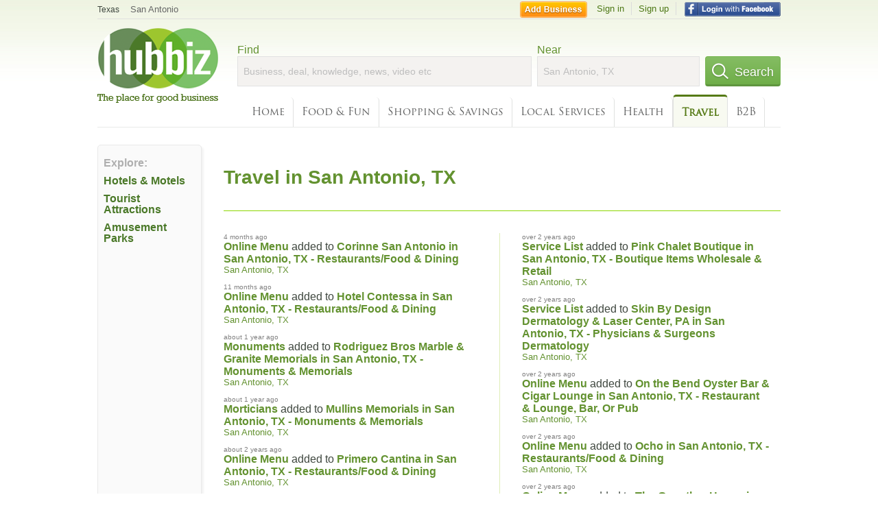

--- FILE ---
content_type: text/html; charset=utf-8
request_url: https://hub.biz/San-Antonio-TX/sec/travel
body_size: 7927
content:
<!doctype html>
<html xmlns="http://www.w3.org/1999/xhtml" xml:lang="en-us" lang="en-us" xmlns:og="http://opengraphprotocol.org/schema/" xmlns:fb="http://www.facebook.com/2008/fbml">
<head>
    <link rel="preload" href="https://use.typekit.net/pwy7yuk.js" as="script">
    <link rel="preconnect" href="https://fonts.gstatic.com" crossorigin>
    <script>
      (function(d) {
        let config = {
              kitId: 'pwy7yuk',
              scriptTimeout: 3000
            },
            h=d.documentElement,t=setTimeout(function(){h.className=h.className.replace(/\bwf-loading\b/g,"")+" wf-inactive";},config.scriptTimeout),tk=d.createElement("script"),f=false,s=d.getElementsByTagName("script")[0],a;h.className+=" wf-loading";tk.src='//use.typekit.net/'+config.kitId+'.js';tk.async=true;tk.onload=tk.onreadystatechange=function(){a=this.readyState;if(f||a&&a!="complete"&&a!="loaded")return;f=true;clearTimeout(t);try{Typekit.load(config)}catch(e){}};s.parentNode.insertBefore(tk,s)
      })(document);
    </script>
  <style>
    * {
      margin: 0;
      padding: 0;
    }
    html, body, div, span, applet, object, iframe, h1, h2, h3, h4, h5, h6, p, blockquote, pre, a, abbr, acronym, address, big, cite, code, del, dfn, em, font, img, ins, kbd, q, s, samp, small, strike, strong, sub, sup, tt, var, dl, dt, dd, ol, ul, li, fieldset, form, label, legend, table, caption, tbody, tfoot, thead, tr, th, td {
      border: 0;
      outline: 0;
      font-weight: inherit;
      font-style: inherit;
      font-size: 100%;
      font-family: inherit;
      vertical-align: baseline;
    }
    body {
      font-family: Roboto, sans-serif, Arial, Helvetica;
      font-size:0.78em;
    }
    .wf-loading body {
      font-family: Helvetica, Arial, sans-serif !important;
    }
  </style>
  <link rel="stylesheet" href="https://hubbiz.net/assets/application-59aa835d4ec6b6490ee25f29990f297ef5b00b74f6aedbe20fe0ed5885ace86b.css" media="screen" />    <meta http-equiv="content-type" content="text/html; charset=utf-8"/>
  <meta http-equiv="content-language" content="en-us" />
  <meta name="viewport" content="width=device-width, initial-scale=1, user-scalable=1, shrink-to-fit=no">
  
<script type="text/javascript">
  var PreHbz=PreHbz||{toRunStack:[],ran:!1,onStart:function(t){this.ran?t():this.toRunStack.push(t)}};
  var Hubbiz = Hubbiz || {};
  window._sf_startpt=(new Date()).getTime();
  window.__errorsEvents = window.__errorsEvents || [];
  window.__errorSent = false;
  window.__errG = window.__errG || [];
  window.addEventListener("error", (e) => {
    const m = 'BE: ' + e.message + ' ' + e.filename + ':' + e.lineno + ':' + e.colno + "\n" + e.stack;
    __errorsEvents.push(m); __errG.push(m);
  });
  window.site_domain = 'hub.biz';
  window.__HubbizProtocol = 'https://';
  window.__runOptions = {
    traceId: '0a1a66de22436eb1a4dc183c4e718971',
    spanId: 'afb27efd52bd6249',
    sampled: false,
    name: 'FrontendProduction',
    version: 'd760eb727'
  };
  window.__apmLabels = [['mobile', ''], ['be', 'backend_ok_bot']];
  window.__rumTName = 'home#section';
  window.__HubbizAppEnv = 'production';
  window._hbzEvents = window._hbzEvents || [];
  window.google_map = 'AIzaSyAJ7E_Dk5us1l2SD4a0B1Mhj10SsxJzTQg';
</script>
  <title>Travel Business Search &amp;amp; Directory in San Antonio, TX | Hubbiz</title>
  <meta name="description" content="Discover the best tips and advice from the businesses in San Antonio, TX. Find blogs and listings from Hotels, Motels, Tickets, Airlines, Taxi, Tours,..." />
  <base href="https://hub.biz" />
  <meta name="format-detection" content="telephone=no"/>
  
  <meta name="csrf-param" content="authenticity_token" />
<meta name="csrf-token" content="qi-3pces8PddF5PrYWAsQ6SANCOq8N47s_s7AZ-M0ZaDrf0JSRYkKggbCtvOLABhg0SMpGZaitRws7JY0lJS_A" />  <link rel="canonical" href="https://hub.biz/San-Antonio-TX/sec/travel">
  <link rel="shortcut icon" href="https://hubbiz.net/images/favicon.ico" />
  <meta name="theme-color" content="#dfedb7">
  <meta http-equiv='content-language' content="en-us">
  <script>window.google_analytics_uacct = "UA-18725618-1";</script>
<script src="https://hubbiz.net/assets/libs-0d723d3da57d1b1784fa1da02bde441f4075df9d55bff43054722abdd39be4e1.js" defer="defer"></script><script src="https://hubbiz.net/assets/libs_1-09b7874bd20036ee727971d60cd797b60c3dbc23f1b4b7a36c1e04aadd05c83f.js" defer="defer"></script><script src="https://hubbiz.net/assets/libs_2-680b3096df9edd12ab871378d8cb27397102886961ac0ab070ab06864a0ff73f.js" defer="defer"></script><script src="https://hubbiz.net/assets/application-8ebcb35400847ead0b46dcb69834ccb257ba7518bcecff2caed4eb42df18e513.js" defer="defer"></script><script src="https://hubbiz.net/assets/packery.pkgd.min-c04747e4f2c95a5ef755ef0444108b2f3f941a6ffa6b6481e96f849f339c5e35.js" defer="defer"></script>  <script src="https://hubbiz.net/assets/search_box-598c590128f23f6d0f2621d12e26329e7529f3666c1283c4c6cd87a1926b1522.js" defer="defer"></script>    <link rel="stylesheet" href="https://hubbiz.net/assets/desktop/three-column-3c4d42eceeaf7798112e515b42311e63a9c00051ae14373e621f1d5aba56d785.css" media="screen" />
</head>
<body>
<header id="big_header">
  <div id="header_container">
    <nav id="top-header">
      <div class="wrap-header-left">
        <div class="h_bc_container">
          <div class="h_bc">
            <div itemscope itemtype="https://schema.org/BreadcrumbList">
              <div class="h_current_loc" itemprop="itemListElement" itemscope itemtype="https://schema.org/ListItem">
                <meta itemprop="position" content="1" />
                <div class="h_city h_def_location">
                  <a href="https://hub.biz/tx/" itemprop="item"><span itemprop="name">Texas</span></a>
                </div>
              </div>
                <div class="h_current_cat" itemprop="itemListElement" itemscope itemtype="https://schema.org/ListItem">
                  <meta itemprop="position" content="2" />
                  <a href="https://hub.biz/San-Antonio-TX/" style="background-image:none;" class="h_cur_link" itemprop="item">
                    <span itemprop="name">San Antonio</span></a>
                </div>
            </div>
          </div>
        </div>
      </div> <!--  end wrap header left  -->
      <div class="wrap-header-right"> <!--  wrap header right  -->
        <div id="sel_recent">
        </div>
          <div id="h_signin">
            <a href="#"
               rel="nofollow"
               onclick="var fbwindow = window.open('https://hub.biz/connect_to_facebook?url='+location.href,'fbwindow','height=400,width=600');fbwindow.focus();return false;" class="facebook-login" id="hubbiz-facebook-login"></a>
            <a id="h_lsignup" rel="nofollow" href="https://hub.biz/users/sign_up?from=home_section">Sign up</a>
            <a id="h_lsignin" rel="nofollow" href="https://hub.biz/users/sign_in?from=home_section">Sign in</a>
            <a id="h_add_biz" rel="nofollow" href="https://hub.biz/business_registration/pick_domain?s=h-home-section">Add Business</a>
          </div>
      </div><!--  end wrap header right  -->
    </nav>
      <a href="https://hub.biz" class="logo" title="Hubbiz"></a>
      <div id="search-box" class="sb-params">
  <form action="https://hub.biz/San-Antonio-TX/search" method="get">
    <div class="q-col">
      <label for="keyword">Find</label><input type="text" name="q"  id="keyword" placeholder="Business, deal, knowledge, news, video etc" />
    </div>
    <div class="n-col">
      <label for="near-input">Near</label><input type="text" id="near-input" class="near" name="near" placeholder="San Antonio, TX" value="">
    </div>
    <button id="home_s_send" type="submit" class="s-col"><span class="icon-h"></span>&nbsp;Search</button>
    <input type="hidden" class="default-location" value="San Antonio, TX">
      <input type="hidden" name="qf" value="home-section" id="qf">
    <input type="hidden" id="geo_id" name="geo_id">
  </form>
</div>

        <nav id="sections">
            <a href="https://hub.biz/San-Antonio-TX/">Home</a>
            <a rel="nofollow" href="https://hub.biz/San-Antonio-TX/sec/food_and_fun">Food &amp; Fun</a>
            <a rel="nofollow" href="https://hub.biz/San-Antonio-TX/sec/shopping_and_savings">Shopping &amp; Savings</a>
            <a rel="nofollow" href="https://hub.biz/San-Antonio-TX/sec/local_services">Local Services</a>
            <a rel="nofollow" href="https://hub.biz/San-Antonio-TX/sec/health">Health</a>
            <a class="current_section" href="https://hub.biz/San-Antonio-TX/sec/travel">Travel</a>
            <a rel="nofollow" href="https://hub.biz/San-Antonio-TX/sec/business_to_business">B2B</a>
        </nav>
        <div class="clear"></div>
      <div class="clear"></div>
  </div>
</header>
<div id="body">

<div class='city-page'>
  <div class='explore-container'>
    <div class='explore'>
      <div class="sec-header">Explore:</div>
      <ul>
      </ul>

      <div id="category-wrapper">
          <div class='category item'>
              <a href="https://hub.biz/San-Antonio-TX/Hotels-Motels" class="sec-header-1">Hotels &amp; Motels</a>
          </div>
          <div class='category item'>
              <a href="https://hub.biz/San-Antonio-TX/Tourist-Attractions" class="sec-header-1">Tourist Attractions</a>
          </div>
          <div class='category item'>
              <a href="https://hub.biz/San-Antonio-TX/Amusement-Parks" class="sec-header-1">Amusement Parks</a>
          </div>
      </div>

    </div>
  </div>

  <div class='middle'>
    <header class="city">
      <div class="header-wrap">
        <h1 class="loc-header">Travel in San Antonio, TX</h1>
      </div>
    </header>


    <div id="latest-updates">
    <ul class="latest-updates"><li>
  <div class="created_at">4 months ago</div>
    <a class="obj_link" rel="nofollow" href="https://corinne-san-antonio-tx.hub.biz/app/online-menu">Online Menu</a>
  added to <a class="biz" rel="nofollow" href="https://corinne-san-antonio-tx.hub.biz">Corinne San Antonio in San Antonio, TX - Restaurants/Food &amp; Dining</a>
    <p class="category">
        <a class="biz_city" rel="nofollow" href="https://hub.biz/San-Antonio-TX/">San Antonio, TX</a>
    </p>
</li>
<li>
  <div class="created_at">11 months ago</div>
    <a class="obj_link" rel="nofollow" href="https://ambler-texas-kitchen-cocktails-8962679.hub.biz/app/online-menu">Online Menu</a>
  added to <a class="biz" rel="nofollow" href="https://ambler-texas-kitchen-cocktails-8962679.hub.biz">Hotel Contessa in San Antonio, TX - Restaurants/Food &amp; Dining</a>
    <p class="category">
        <a class="biz_city" rel="nofollow" href="https://hub.biz/San-Antonio-TX/">San Antonio, TX</a>
    </p>
</li>
<li>
  <div class="created_at">about 1 year ago</div>
    <a class="obj_link" rel="nofollow" href="https://rodriguez-bros-marble-granite-memorials-tx-2.hub.biz">Monuments</a>
  added to <a class="biz" rel="nofollow" href="https://rodriguez-bros-marble-granite-memorials-tx-2.hub.biz">Rodriguez Bros Marble &amp; Granite Memorials in San Antonio, TX - Monuments &amp; Memorials</a>
    <p class="category">
        <a class="biz_city" rel="nofollow" href="https://hub.biz/San-Antonio-TX/">San Antonio, TX</a>
    </p>
</li>
<li>
  <div class="created_at">about 1 year ago</div>
    <a class="obj_link" rel="nofollow" href="https://mullins-memorials.hub.biz">Morticians</a>
  added to <a class="biz" rel="nofollow" href="https://mullins-memorials.hub.biz">Mullins Memorials in San Antonio, TX - Monuments &amp; Memorials</a>
    <p class="category">
        <a class="biz_city" rel="nofollow" href="https://hub.biz/San-Antonio-TX/">San Antonio, TX</a>
    </p>
</li>
<li>
  <div class="created_at">about 2 years ago</div>
    <a class="obj_link" rel="nofollow" href="https://primero-cantina-francescas-at-sunset-san.hub.biz/app/online-menu">Online Menu</a>
  added to <a class="biz" rel="nofollow" href="https://primero-cantina-francescas-at-sunset-san.hub.biz">Primero Cantina in San Antonio, TX - Restaurants/Food &amp; Dining</a>
    <p class="category">
        <a class="biz_city" rel="nofollow" href="https://hub.biz/San-Antonio-TX/">San Antonio, TX</a>
    </p>
</li>
<li>
  <div class="created_at">over 2 years ago</div>
    <a class="obj_link" rel="nofollow" href="https://nogalitos-motel.hub.biz">Bookings</a>
  added to <a class="biz" rel="nofollow" href="https://nogalitos-motel.hub.biz">Nogalitos Motel in San Antonio, TX - Hotels &amp; Motels</a>
    <p class="category">
        <a class="biz_city" rel="nofollow" href="https://hub.biz/San-Antonio-TX/">San Antonio, TX</a>
    </p>
</li>
<li>
  <div class="created_at">over 2 years ago</div>
    <a class="obj_link" rel="nofollow" href="https://southside-monuments-tx.hub.biz">Portraits</a>
  added to <a class="biz" rel="nofollow" href="https://southside-monuments-tx.hub.biz">Southside Monuments in San Antonio, TX - Monuments &amp; Memorials</a>
    <p class="category">
        <a class="biz_city" rel="nofollow" href="https://hub.biz/San-Antonio-TX/">San Antonio, TX</a>
    </p>
</li>
<li>
  <div class="created_at">over 2 years ago</div>
    <a class="obj_link" rel="nofollow" href="https://rodriguez-brothers-memorials-tx.hub.biz">Markers</a>
  added to <a class="biz" rel="nofollow" href="https://rodriguez-brothers-memorials-tx.hub.biz">Rodriguez Brothers Memorial in San Antonio, TX - Monuments &amp; Memorials</a>
    <p class="category">
        <a class="biz_city" rel="nofollow" href="https://hub.biz/San-Antonio-TX/">San Antonio, TX</a>
    </p>
</li>
<li>
  <div class="created_at">over 2 years ago</div>
    <a class="obj_link" rel="nofollow" href="https://supper-tx.hub.biz/app/service-list">Service List</a>
  added to <a class="biz" rel="nofollow" href="https://supper-tx.hub.biz">Supper Restaurant at Hotel Emma in San Antonio, TX - Restaurants/Food &amp; Dining</a>
    <p class="category">
        <a class="biz_city" rel="nofollow" href="https://hub.biz/San-Antonio-TX/">San Antonio, TX</a>
    </p>
</li>
<li>
  <div class="created_at">over 2 years ago</div>
    <a class="obj_link" rel="nofollow" href="https://doubletree-hilton-downtown-tx.hub.biz">Hours</a>
  added to <a class="biz" rel="nofollow" href="https://doubletree-hilton-downtown-tx.hub.biz">SoFrio&#39;s Eat + Drink! in San Antonio, TX - Latin American Restaurants</a>
    <p class="category">
        <a class="biz_city" rel="nofollow" href="https://hub.biz/San-Antonio-TX/">San Antonio, TX</a>
    </p>
</li>
<li>
  <div class="created_at">over 2 years ago</div>
    <a class="obj_link" rel="nofollow" href="https://antlers-lodge-tx.hub.biz/app/online-menu">Online Menu</a>
  added to <a class="biz" rel="nofollow" href="https://antlers-lodge-tx.hub.biz">Antlers Lodge in San Antonio, TX - American Restaurants</a>
    <p class="category">
        <a class="biz_city" rel="nofollow" href="https://hub.biz/San-Antonio-TX/">San Antonio, TX</a>
    </p>
</li>
<li>
  <div class="created_at">over 2 years ago</div>
    <a class="obj_link" rel="nofollow" href="https://nonna-osteria-san-antonio.hub.biz/app/online-menu">Online Menu</a>
  added to <a class="biz" rel="nofollow" href="https://nonna-osteria-san-antonio.hub.biz">Nonna Osteria in San Antonio, TX - Restaurants/Food &amp; Dining</a>
    <p class="category">
        <a class="biz_city" rel="nofollow" href="https://hub.biz/San-Antonio-TX/">San Antonio, TX</a>
    </p>
</li>
<li>
  <div class="created_at">over 2 years ago</div>
    <a class="obj_link" rel="nofollow" href="https://emily-morgan-hotel-tx-11.hub.biz/app/online-menu">Online Menu</a>
  added to <a class="biz" rel="nofollow" href="https://emily-morgan-hotel-tx-11.hub.biz">Oro Restaurant and Bar at The Emily Morgan Hotel – a DoubleTree by Hilton in San Antonio, TX - Bars &amp; Grills</a>
    <p class="category">
        <a class="biz_city" rel="nofollow" href="https://hub.biz/San-Antonio-TX/">San Antonio, TX</a>
    </p>
</li>
<li>
  <div class="created_at">over 2 years ago</div>
    <a class="obj_link" rel="nofollow" href="https://tokyo-inn.hub.biz/app/service-list">Service List</a>
  added to <a class="biz" rel="nofollow" href="https://tokyo-inn.hub.biz">Niki&#39;s Tokyo Inn in San Antonio, TX - Bed &amp; Breakfast</a>
    <p class="category">
        <a class="biz_city" rel="nofollow" href="https://hub.biz/San-Antonio-TX/">San Antonio, TX</a>
    </p>
</li>
</ul>
    <ul class="latest-updates"><li>
  <div class="created_at">over 2 years ago</div>
    <a class="obj_link" rel="nofollow" href="https://pink-chalet-boutique.hub.biz/app/service-list">Service List</a>
  added to <a class="biz" rel="nofollow" href="https://pink-chalet-boutique.hub.biz">Pink Chalet Boutique in San Antonio, TX - Boutique Items Wholesale &amp; Retail</a>
    <p class="category">
        <a class="biz_city" rel="nofollow" href="https://hub.biz/San-Antonio-TX/">San Antonio, TX</a>
    </p>
</li>
<li>
  <div class="created_at">over 2 years ago</div>
    <a class="obj_link" rel="nofollow" href="https://skin-by-design-tx.hub.biz/app/service-list">Service List</a>
  added to <a class="biz" rel="nofollow" href="https://skin-by-design-tx.hub.biz">Skin By Design Dermatology &amp; Laser Center, PA in San Antonio, TX - Physicians &amp; Surgeons Dermatology</a>
    <p class="category">
        <a class="biz_city" rel="nofollow" href="https://hub.biz/San-Antonio-TX/">San Antonio, TX</a>
    </p>
</li>
<li>
  <div class="created_at">over 2 years ago</div>
    <a class="obj_link" rel="nofollow" href="https://hyatt-regency-san-antonio.hub.biz/app/online-menu">Online Menu</a>
  added to <a class="biz" rel="nofollow" href="https://hyatt-regency-san-antonio.hub.biz">On the Bend Oyster Bar &amp; Cigar Lounge in San Antonio, TX - Restaurant &amp; Lounge, Bar, Or Pub</a>
    <p class="category">
        <a class="biz_city" rel="nofollow" href="https://hub.biz/San-Antonio-TX/">San Antonio, TX</a>
    </p>
</li>
<li>
  <div class="created_at">over 2 years ago</div>
    <a class="obj_link" rel="nofollow" href="https://hotel-havana.hub.biz/app/online-menu">Online Menu</a>
  added to <a class="biz" rel="nofollow" href="https://hotel-havana.hub.biz">Ocho in San Antonio, TX - Restaurants/Food &amp; Dining</a>
    <p class="category">
        <a class="biz_city" rel="nofollow" href="https://hub.biz/San-Antonio-TX/">San Antonio, TX</a>
    </p>
</li>
<li>
  <div class="created_at">over 2 years ago</div>
    <a class="obj_link" rel="nofollow" href="https://guenther-house-river-mill-store.hub.biz/app/online-menu">Online Menu</a>
  added to <a class="biz" rel="nofollow" href="https://guenther-house-river-mill-store.hub.biz">The Guenther House in San Antonio, TX - Restaurants/Food &amp; Dining</a>
    <p class="category">
        <a class="biz_city" rel="nofollow" href="https://hub.biz/San-Antonio-TX/">San Antonio, TX</a>
    </p>
</li>
<li>
  <div class="created_at">over 2 years ago</div>
    <a class="obj_link" rel="nofollow" href="https://san-antonio-marriott-rivercenter.hub.biz/app/online-menu">Online Menu</a>
  added to <a class="biz" rel="nofollow" href="https://san-antonio-marriott-rivercenter.hub.biz">San Antonio Marriott Rivercenter in San Antonio, TX - Restaurants/Food &amp; Dining</a>
    <p class="category">
        <a class="biz_city" rel="nofollow" href="https://hub.biz/San-Antonio-TX/">San Antonio, TX</a>
    </p>
</li>
<li>
  <div class="created_at">over 2 years ago</div>
    <a class="obj_link" rel="nofollow" href="https://grand-hyatt-san-antonio.hub.biz/app/online-menu">Online Menu</a>
  added to <a class="biz" rel="nofollow" href="https://grand-hyatt-san-antonio.hub.biz">Achiote River Cafe in San Antonio, TX - Cafe Restaurants</a>
    <p class="category">
        <a class="biz_city" rel="nofollow" href="https://hub.biz/San-Antonio-TX/">San Antonio, TX</a>
    </p>
</li>
<li>
  <div class="created_at">over 2 years ago</div>
    <a class="obj_link" rel="nofollow" href="https://menger-hotel-tx.hub.biz/app/online-menu">Online Menu</a>
  added to <a class="biz" rel="nofollow" href="https://menger-hotel-tx.hub.biz">Menger Hotel in San Antonio, TX - Restaurants/Food &amp; Dining</a>
    <p class="category">
        <a class="biz_city" rel="nofollow" href="https://hub.biz/San-Antonio-TX/">San Antonio, TX</a>
    </p>
</li>
<li>
  <div class="created_at">over 2 years ago</div>
    <a class="obj_link" rel="nofollow" href="https://o-casey-bed-breakfast.hub.biz/app/online-menu">Online Menu</a>
  added to <a class="biz" rel="nofollow" href="https://o-casey-bed-breakfast.hub.biz">O&#39;Caseys Bed and Breakfast in San Antonio, TX - Restaurants/Food &amp; Dining</a>
    <p class="category">
        <a class="biz_city" rel="nofollow" href="https://hub.biz/San-Antonio-TX/">San Antonio, TX</a>
    </p>
</li>
<li>
  <div class="created_at">over 2 years ago</div>
    <a class="obj_link" rel="nofollow" href="https://gardenia-inn-b-b.hub.biz/app/online-menu">Online Menu</a>
  added to <a class="biz" rel="nofollow" href="https://gardenia-inn-b-b.hub.biz">Gardenia Inn in San Antonio, TX - Restaurants/Food &amp; Dining</a>
    <p class="category">
        <a class="biz_city" rel="nofollow" href="https://hub.biz/San-Antonio-TX/">San Antonio, TX</a>
    </p>
</li>
<li>
  <div class="created_at">over 2 years ago</div>
    <a class="obj_link" rel="nofollow" href="https://red-roof-inn-downtown.hub.biz/app/online-menu">Online Menu</a>
  added to <a class="biz" rel="nofollow" href="https://red-roof-inn-downtown.hub.biz">Red Roof Inn San Antonio Downtown - Riverwalk in San Antonio, TX - Restaurants/Food &amp; Dining</a>
    <p class="category">
        <a class="biz_city" rel="nofollow" href="https://hub.biz/San-Antonio-TX/">San Antonio, TX</a>
    </p>
</li>
<li>
  <div class="created_at">over 2 years ago</div>
    <a class="obj_link" rel="nofollow" href="https://homewood-suites-by-hilton-san-antonio-1.hub.biz/app/online-menu">Online Menu</a>
  added to <a class="biz" rel="nofollow" href="https://homewood-suites-by-hilton-san-antonio-1.hub.biz">Homewood Suites by Hilton San Antonio Riverwalk Downtown in San Antonio, TX - Restaurants/Food &amp; Dining</a>
    <p class="category">
        <a class="biz_city" rel="nofollow" href="https://hub.biz/San-Antonio-TX/">San Antonio, TX</a>
    </p>
</li>
<li>
  <div class="created_at">over 2 years ago</div>
    <a class="obj_link" rel="nofollow" href="https://little-rhein-steak-house.hub.biz/app/online-menu">Online Menu</a>
  added to <a class="biz" rel="nofollow" href="https://little-rhein-steak-house.hub.biz">Little Rhein Steak House in San Antonio, TX - Steak House Restaurants</a>
    <p class="category">
        <a class="biz_city" rel="nofollow" href="https://hub.biz/San-Antonio-TX/">San Antonio, TX</a>
    </p>
</li>
<li>
  <div class="created_at">over 2 years ago</div>
    <a class="obj_link" rel="nofollow" href="https://las-canarias-at-omni-la-mansion.hub.biz">Hours</a>
  added to <a class="biz" rel="nofollow" href="https://las-canarias-at-omni-la-mansion.hub.biz">Las Canarias in San Antonio, TX - Restaurants/Food &amp; Dining</a>
    <p class="category">
        <a class="biz_city" rel="nofollow" href="https://hub.biz/San-Antonio-TX/">San Antonio, TX</a>
    </p>
</li>
</ul>
</div>

    <div class="trending">
  <h2 class="city-section">Trending Businesses:</h2>
  <ul>
      <li><a href="https://nogalitos-motel.hub.biz">Nogalitos Motel in San Antonio, TX Hotels &amp; Motels</a></li>
      <li><a href="https://vision-forum-the.hub.biz">The Vision Forum in San Antonio, TX Churches</a></li>
      <li><a href="https://mullins-memorials.hub.biz">Mullins Memorials in San Antonio, TX Monuments &amp; Memorials</a></li>
      <li><a href="https://rodriguez-bros-marble-granite-memorials-tx-2.hub.biz">Rodriguez Bros Marble &amp; Granite Memorials in Prospect Hill - San Antonio, TX Monuments &amp; Memorials</a></li>
      <li><a href="https://ever-kleen-motel-tx.hub.biz">Ever-Kleen Motel in Roosevelt Park - San Antonio, TX Hotels &amp; Motels</a></li>
      <li><a href="https://gasper-motel.hub.biz">Gasper Motel in San Antonio, TX Hotels &amp; Motels</a></li>
      <li><a href="https://galaxy-inn-motel.hub.biz">Galaxy Inn Motel in Los Angeles Heights-Keystone - San Antonio, TX Hotels &amp; Motels</a></li>
      <li><a href="https://alamo-plaza-attractions.hub.biz">Alamo Attractions in Stone Oak - San Antonio, TX Carnival Services</a></li>
      <li><a href="https://sabinal-rv-park-peppers-cabins.hub.biz">Sabinal RV Park Peppers Cabins in University Park - San Antonio, TX Trailer Parks &amp; Campsites</a></li>
      <li><a href="https://krosh-al-motel.hub.biz">Krosh AL Motel in SAN ANTONIO, TX Hotels &amp; Motels</a></li>
      <li><a href="https://transportes-regiomontanos-tx-1.hub.biz">Transportes Regiomontanos in Tierra Linda - San Antonio, TX Bus Lines</a></li>
      <li><a href="https://regent-coach-line-tx.hub.biz">Regent Coach Line in San Antonio, TX Bus Charter &amp; Rental Service</a></li>
      <li><a href="https://rose-park-inn-suites-reservations-world-wide.hub.biz">Rose Park - Inn &amp; Suites in San Antonio, TX Hotels &amp; Motels</a></li>
      <li><a href="https://diversions-game-room-san-antonio.hub.biz">Diversions Game Room in San Antonio, TX Amusement Parks</a></li>
      <li><a href="https://fountain-bleu-banquet-hall.hub.biz">Fountain Bleu Banquet Hall in San Antonio, TX Halls, &amp; Party Facilities</a></li>
      <li><a href="https://kerrville-bus-company-san-antonio.hub.biz">Kerrville Bus Company - Fare &amp; Schedule Information in Dignowity Hill - San Antonio, TX Bus Lines</a></li>
      <li><a href="https://san-antonio-international-airport-tx-8.hub.biz">San Antonio International Airport - Airport Information Paging in San Antonio, TX Airport</a></li>
      <li><a href="https://daisy-charters-shuttles-tx.hub.biz">Daisy Charters &amp; Shuttles in Dignowity Hill - San Antonio, TX Bus Charter &amp; Rental Service</a></li>
      <li><a href="https://super-8-tx-151.hub.biz">Super 8 in San Antonio, TX Hotels &amp; Motels</a></li>
      <li><a href="https://alamo-sightseeing-tours.hub.biz">Alamo Sightseeing Tours in San Antonio, TX Bus Charter &amp; Rental Service</a></li>
      <li><a href="https://pan-am-plaza-inc.hub.biz">Pan AM Plaza in San Antonio, TX Airlines</a></li>
      <li><a href="https://meier-bros-monuments-tx.hub.biz">Meier Bros Monuments in Roosevelt Park - San Antonio, TX Monuments &amp; Memorials</a></li>
      <li><a href="https://blanco-ballroom.hub.biz">Blanco Ballroom in Northwest Los Angeles Heights - San Antonio, TX Amusement Parks</a></li>
      <li><a href="https://country-air-mobile-rv-park.hub.biz">Country Air Mobile &amp; RV Park in San Antonio, TX Rv Parks</a></li>
      <li><a href="https://casino-night-eventstx.hub.biz">Lambermont Events in Government Hill Alliance - San Antonio, TX Bed &amp; Breakfast</a></li>
      <li><a href="https://oak-hills-lanes-tx.hub.biz">Oak Hills Bowling Lanes in Oak Hills - San Antonio, TX Tourist Attractions</a></li>
      <li><a href="https://price-4-charter-buses-limos-san-antonio.hub.biz">Price 4 Charter Buses &amp; Limos San Antonio in San Antonio, TX Bus Charter &amp; Rental Service</a></li>
      <li><a href="https://bus-rental-company-san-antonio.hub.biz">Bus Rental Company San Antonio in San Antonio, TX Bus Charter &amp; Rental Service</a></li>
      <li><a href="https://lackland-village-rv-park.hub.biz">Lackland Village RV Park in San Antonio, TX Rv Parks</a></li>
      <li><a href="https://hallmark-inns-suites.hub.biz">Hallmark Inn in Park Village - San Antonio, TX Hotels &amp; Motels</a></li>
      <li><a href="https://continental-airlines-tx-56.hub.biz">Continental Airlines in San Antonio, TX Airlines</a></li>
      <li><a href="https://global-sportsman.hub.biz">Global Sportsman in San Antonio, TX Fishing &amp; Hunting Guide Services</a></li>
      <li><a href="https://geo-travel.hub.biz">Geo Travel in San Antonio, TX General Travel Agents &amp; Agencies</a></li>
      <li><a href="https://university-bowl-tx.hub.biz">University Bowl in San Antonio, TX Amusement Parks</a></li>
      <li><a href="https://hermann-sons-downtown-1.hub.biz">Hermann Sons - Local Lodges - Anton Wenzel No 174 in Downtown - San Antonio, TX Cabins Cottages &amp; Chalet Rental</a></li>
      <li><a href="https://mustang-inn-suites-tx.hub.biz">Mustang Inn &amp; Suites in San Antonio, TX Hotels &amp; Motels</a></li>
      <li><a href="https://ambler-texas-kitchen-cocktails-8962679.hub.biz">Hotel Contessa in San Antonio, TX Restaurants/Food &amp; Dining</a></li>
      <li><a href="https://texascharterbusservices-com-san-antonio-bus-rental.hub.biz">Charter Bus Rental San Antonio in Park Village - San Antonio, TX Bus Charter &amp; Rental Service</a></li>
      <li><a href="https://fontana-motel.hub.biz">Fontana Motel in San Antonio, TX Hotels &amp; Motels</a></li>
      <li><a href="https://oakview-motel-apartments-tx-1.hub.biz">Oakview Motel Apartments in San Antonio, TX Hotels &amp; Motels</a></li>
  </ul>
</div>

  </div>
</div>



<div class="clear"></div>
</div>
<script type="text/javascript">
  var _hbz_log = _hbz_log || {};
  _hbz_log.user_id = '0';
  _hbz_log.k1 = '277cfd82-46af-48a2-943b-dee276034a15';
  _hbz_log.req_id = 'hz-55101572-1944-4eec-8cdf-37dbcdcd93e7';
  _hbz_log.pt = 'home_section';
  _hbz_log.c = 'San Antonio';
  _hbz_log.stt = 'TX';
  _hbz_log.xid = 0;
</script>
<footer>
<div id="footer">
  <div id="footer_inner">
    <div class="clear"></div>
    <div class="logo-footer"><a href="https://hub.biz" rel="nofollow"><img alt="Home Hubbiz" src="https://hubbiz.net/images/logo-footer.png" width="80" height="40"></a></div>
    <p id="bottom_links">Copyright &copy; 2011-2026 <a href="https://hub.biz" rel="nofollow">Hubbiz ®</a>
      | <a href="https://hub.biz/contact" class="open-feedback" rel="nofollow">Contact Hubbiz</a>
      | <a href="https://hub.biz/c/terms-of-use" rel="nofollow">Terms of Use</a>
      | <a href="https://hub.biz/c/privacy-policy" rel="nofollow">Privacy Policy</a>
      | <a href="http://www.facebook.com/hubbiz" rel="nofollow" target="_blank">Facebook</a>
      | <a href="http://www.twitter.com/hubbiz" rel="nofollow" target="_blank">Twitter</a>
    </p>
    <a class="ico up scrollto" rel="nofollow" href="#"></a>
  </div>
</div>

</footer><script>window.__fb_app_id = '121331527916049';</script>

<input type="hidden" name="selected_counter" id="selected_counter" value="0" />
<script>
  PreHbz.onStart(
      function() {
        const defaultParams = { user_id: '0', visitor_id: '4' };
        if (Hubbiz && Hubbiz.Analytics && Hubbiz.Analytics.defaultParams) $.extend(Hubbiz.Analytics.defaultParams, defaultParams);
        if (Hbz && Hbz.defaultParamsEvents) $.extend(Hbz.defaultParamsEvents, defaultParams);
      }
  );
</script>
<div id="container_temporary_list" class="add_to_list_container">
  <div class="list_cont_in"></div>
</div>
<script>
  window.addEventListener("load", function() {
    const head = document.head;
    const link = document.createElement("link");
    link.type = "text/css";
    link.rel = "stylesheet";
    link.href = 'https://hubbiz.net/assets/application-non-critical-53ad4769e6dd2de75902d3170c529be799b9cbbf4f8999ff65aeaf4252e9ce9b.css';
    head.appendChild(link);
  });
</script>
<link rel="stylesheet" href="https://hubbiz.net/assets/mobile/signup-form-d03858347da72840ab6d2c83f6403ed89bbde25f5a9df32fa5c51fe18d9c22a5.css" media="screen" /><script src="https://hubbiz.net/assets/post_hbz-9f8a46bb2a9c3d142b868f60f8007625cd98de761ff6ab4926e8b623e00912b4.js" defer="defer"></script></body>
</html>
